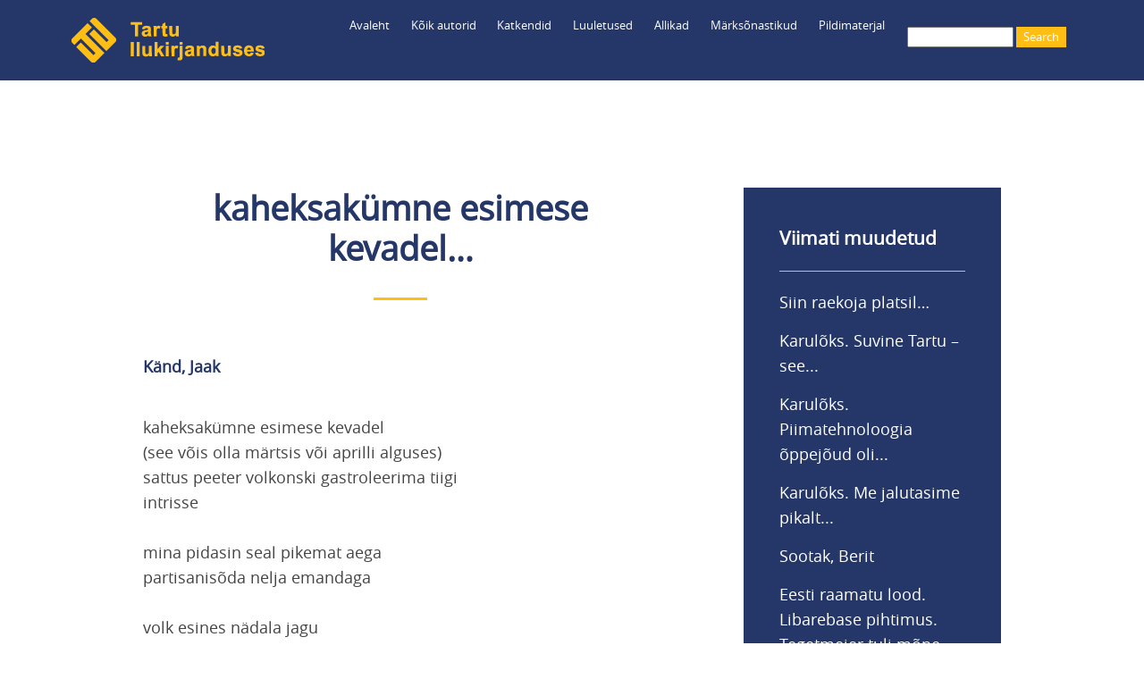

--- FILE ---
content_type: text/html; charset=UTF-8
request_url: https://teele.luts.ee/node/9639
body_size: 6302
content:
<!DOCTYPE html>
<html lang="et" dir="ltr" prefix="content: http://purl.org/rss/1.0/modules/content/  dc: http://purl.org/dc/terms/  foaf: http://xmlns.com/foaf/0.1/  og: http://ogp.me/ns#  rdfs: http://www.w3.org/2000/01/rdf-schema#  schema: http://schema.org/  sioc: http://rdfs.org/sioc/ns#  sioct: http://rdfs.org/sioc/types#  skos: http://www.w3.org/2004/02/skos/core#  xsd: http://www.w3.org/2001/XMLSchema# ">
  <head>
    <meta charset="utf-8" />
<meta name="Generator" content="Drupal 8 (https://www.drupal.org)" />
<meta name="MobileOptimized" content="width" />
<meta name="HandheldFriendly" content="true" />
<meta name="viewport" content="width=device-width, initial-scale=1.0" />
<link rel="shortcut icon" href="/themes/myclassy/images/favicon_teele.ico" type="image/vnd.microsoft.icon" />
<link rel="canonical" href="https://teele.luts.ee/node/9639" />
<link rel="shortlink" href="https://teele.luts.ee/node/9639" />
<link rel="revision" href="https://teele.luts.ee/node/9639" />

    <title>kaheksakümne esimese kevadel…|Tartu ilukirjanduses</title>
    <link rel="stylesheet" media="all" href="/sites/default/files/css/css_SuG_5xcCWvY1LBmlGd0llktNYaoneqUYjudW0eYmDYg.css" />
<link rel="stylesheet" media="all" href="/sites/default/files/css/css_Uu8tbeRQsgDuNjQeEPVcGffUITqyQAH5NMukfpAqWi4.css" />

    
<!--[if lte IE 8]>
<script src="/sites/default/files/js/js_VtafjXmRvoUgAzqzYTA3Wrjkx9wcWhjP0G4ZnnqRamA.js"></script>
<![endif]-->


<!-- Google tag (gtag.js) Ingrid lisas 23.01.2023 -->
<script async src="https://www.googletagmanager.com/gtag/js?id=UA-37600025-1"></script>
<script>
  window.dataLayer = window.dataLayer || [];
  function gtag(){dataLayer.push(arguments);}
  gtag('js', new Date());

  gtag('config', 'UA-37600025-1');
  gtag('config', 'G-BZRNWKDV53');
</script>

  </head>
  <body class="path-node page-node-type-luuletus">
        <a href="#main-content" class="visually-hidden focusable skip-link">
      Liigu edasi põhisisu juurde
    </a>
    
    <div class="responsive-menu-page-wrapper">
  <div class="layout-container">

  <header role="banner">
    <div id="header-inner" class="header-inner">
        <div class="region region-header">
    <div id="block-myclassy-branding" class="block block-system block-system-branding-block">
  
    
        <a href="/" title="Avaleht" rel="home" class="site-logo">
      <img src="/themes/myclassy/images/Teele_logo_216.png" alt="Avaleht" />
    </a>
      </div>
<div id="block-myclassy-responsivemenumobileicon" class="responsive-menu-toggle-wrapper responsive-menu-toggle block block-responsive-menu block-responsive-menu-toggle">
  
    
      <a id="toggle-icon" class="toggle responsive-menu-toggle-icon" title="Menu" href="#off-canvas">
  <span class="icon"></span><span class="label">Menüü</span>
</a>
  </div>
<div id="block-luup" class="block block-block-content block-block-contentfee985be-7427-4a72-8e27-87ce831e4070">
  
    
      
            <div class="clearfix text-formatted field field--name-body field--type-text-with-summary field--label-hidden field__item"><a href="/search/leitud"><img src="/core/misc/Otsing.png" /></a></div>
      
  </div>
<div class="search-block-form block block-search container-inline" data-drupal-selector="search-block-form" id="block-myclassy-search" role="search">
  
    
      <form action="/search/leitud" method="get" id="search-block-form" accept-charset="UTF-8">
  <div class="js-form-item form-item js-form-type-search form-type-search js-form-item-keys form-item-keys form-no-label">
      <label for="edit-keys" class="visually-hidden">Search</label>
        <input title="Sisesta märksõnad, mida soovid otsida." data-drupal-selector="edit-keys" type="search" id="edit-keys" name="keys" value="" size="15" maxlength="128" class="form-search" />

        </div>
<div data-drupal-selector="edit-actions" class="form-actions js-form-wrapper form-wrapper" id="edit-actions"><input data-drupal-selector="edit-submit" type="submit" id="edit-submit" value="Search" class="button js-form-submit form-submit" />
</div>

</form>

  </div>
<div id="block-myclassy-horizontalmenu" class="block block-responsive-menu block-responsive-menu-horizontal-menu">
  
    
      <nav class="responsive-menu-block-wrapper">
  
              <ul id="horizontal-menu" class="horizontal-menu">
                    <li class="menu-item">
        <a href="/" data-drupal-link-system-path="&lt;front&gt;">Avaleht</a>
              </li>
                <li class="menu-item menu-item--expanded">
        <a href="/autorid" data-drupal-link-system-path="autorid"> Kõik autorid</a>
                                <ul class="menu sub-nav">
                    <li class="menu-item">
        <a href="/tekstiautorid" data-drupal-link-system-path="tekstiautorid">Teksti autorid</a>
              </li>
                <li class="menu-item">
        <a href="/fotograafid" data-drupal-link-system-path="fotograafid">Fotograafid</a>
              </li>
        </ul>
  
              </li>
                <li class="menu-item menu-item--expanded">
        <a href="/katkendid" data-drupal-link-system-path="katkendid">Katkendid</a>
                                <ul class="menu sub-nav">
                    <li class="menu-item">
        <a href="/katkendid-autorite-jrk" data-drupal-link-system-path="katkendid-autorite-jrk">Katkendid autorite järjekorras</a>
              </li>
        </ul>
  
              </li>
                <li class="menu-item">
        <a href="/luuletused" data-drupal-link-system-path="luuletused">Luuletused</a>
              </li>
                <li class="menu-item menu-item--expanded">
        <a href="/tervikteosed" data-drupal-link-system-path="tervikteosed">Allikad</a>
                                <ul class="menu sub-nav">
                    <li class="menu-item">
        <a href="/proosateosed" data-drupal-link-system-path="proosateosed">Proosateosed</a>
              </li>
                <li class="menu-item">
        <a href="/luuleteosed" data-drupal-link-system-path="luuleteosed">Luuleteosed</a>
              </li>
                <li class="menu-item">
        <a href="/kogumikud" data-drupal-link-system-path="kogumikud">Kogumikud</a>
              </li>
                <li class="menu-item">
        <a href="/ajakirjad" data-drupal-link-system-path="ajakirjad">Ajakirjad</a>
              </li>
        </ul>
  
              </li>
                <li class="menu-item menu-item--expanded">
        <a href="/marksonad" data-drupal-link-system-path="marksonad">Märksõnastikud</a>
                                <ul class="menu sub-nav">
                    <li class="menu-item">
        <a href="/isikumarksonad" data-drupal-link-system-path="isikumarksonad">Inimesed</a>
              </li>
                <li class="menu-item">
        <a href="/kohamarksonad" data-drupal-link-system-path="kohamarksonad">Kohad</a>
              </li>
                <li class="menu-item">
        <a href="/ajamarksonad" data-drupal-link-system-path="ajamarksonad">Ajamärksõnad</a>
              </li>
                <li class="menu-item">
        <a href="/organisatsioonid" data-drupal-link-system-path="organisatsioonid">Organisatsioonid</a>
              </li>
                <li class="menu-item">
        <a href="/sundmused" data-drupal-link-system-path="sundmused">Sündmused</a>
              </li>
                <li class="menu-item">
        <a href="/marksonad" data-drupal-link-system-path="marksonad">Muud märksõnad</a>
              </li>
        </ul>
  
              </li>
                <li class="menu-item menu-item--expanded">
        <a href="/fotod" data-drupal-link-system-path="fotod">Pildimaterjal</a>
                                <ul class="menu sub-nav">
                    <li class="menu-item">
        <a href="/fotod" data-drupal-link-system-path="fotod">Fotode register</a>
              </li>
                <li class="menu-item">
        <a href="/fotogalerii" data-drupal-link-system-path="fotogalerii">Fotogalerii</a>
              </li>
                <li class="menu-item">
        <a href="https://teele.luts.ee/ajakardinad/index.html">Ajakardinaga fotod</a>
              </li>
                <li class="menu-item">
        <a href="https://teele.luts.ee/kaart/teele_kaart_D8.html?id=9089">Kaart</a>
              </li>
        </ul>
  
              </li>
        </ul>
  


</nav>
  </div>

  </div>

	</div>
  </header>

  
  

    <div class="region region-highlighted">
    <div data-drupal-messages-fallback class="hidden"></div>

  </div>


  

  

  <main role="main">
    <a id="main-content" tabindex="-1"></a>
    <div class="layout-content">
        <div class="region region-content">
    <div id="block-myclassy-page-title" class="block block-core block-page-title-block">
  
    
      
  <h1 class="page-title"><span class="field field--name-title field--type-string field--label-hidden">kaheksakümne esimese kevadel…</span>
</h1>


  </div>
<div id="block-myclassy-content" class="block block-system block-system-main-block">
  
    
      
<article data-history-node-id="9639" role="article" lang="en" about="/node/9639" class="node node--type-luuletus node--view-mode-full">

  
    

  
  <div class="node__content">
    
      <div class="field field--name-field-autor field--type-entity-reference field--label-hidden field__items">
              <div class="field__item"><a href="/node/8822" hreflang="en">Känd, Jaak</a></div>
          </div>
  
            <div class="clearfix text-formatted field field--name-field-tekst field--type-text-long field--label-hidden field__item"><p><span><span><span><span><span>kaheksakümne esimese kevadel<br />
(see võis olla märtsis või aprilli alguses)<br />
sattus peeter volkonski gastroleerima tiigi<br />
intrisse<br />
<br />
mina pidasin seal pikemat aega<br />
partisanisõda nelja emandaga<br />
<br />
volk esines nädala jagu<br />
boheemlike etteastetega<br />
eredaimaks stseeniks vürstlike<br />
vürtslike sokkide mahamüümine<br />
89 kopika eest ümarale ärtu emandale<br />
<br />
hommikuõlle juures õpetas<br />
volk jüngritele selgeks gonga<br />
laulu see saatis lõuna regiooni jaani<br />
rühma liikmeid läbi roppraske malevasuve<br />
<br />
praegu õlut libistades kuulen gongide<br />
kuminat haistan majesteetlikku rokfoori aroomi</span></span></span></span></span></p></div>
      
      <div class="field field--name-field-ajamarksonad field--type-entity-reference field--label-hidden field__items">
              <div class="field__item"><a href="/taxonomy/term/1069" hreflang="et">1980. aastad</a></div>
          </div>
  
      <div class="field field--name-field-isikumarksonad field--type-entity-reference field--label-hidden field__items">
              <div class="field__item"><a href="/taxonomy/term/892" hreflang="et">Volkonski, Peeter</a></div>
          </div>
  
      <div class="field field--name-field-kohamarksonad field--type-entity-reference field--label-hidden field__items">
              <div class="field__item"><a href="/taxonomy/term/433" hreflang="et">Tiigi ühikas (vana), Tiigi 78/80</a></div>
          </div>
  
      <div class="field field--name-field-marksonad field--type-entity-reference field--label-hidden field__items">
              <div class="field__item"><a href="/taxonomy/term/65" hreflang="et">ühikaelu</a></div>
              <div class="field__item"><a href="/taxonomy/term/359" hreflang="et">meenutused</a></div>
          </div>
  
      <div class="field field--name-field-keeled field--type-entity-reference field--label-hidden field__items">
              <div class="field__item"><a href="/taxonomy/term/1701" hreflang="et">eesti keeles</a></div>
          </div>
  
  <div class="field field--name-field-asukoht-teoses field--type-entity-reference-revisions field--label-above">
    <div class="field__label">Asukoht teoses</div>
          <div class="field__items">
              <div class="field__item">  <div class="paragraph paragraph--type--asukoht-teoses paragraph--view-mode--default">
          
            <div class="field field--name-field-allikteose-nimetus field--type-entity-reference field--label-hidden field__item"><a href="/node/9634" hreflang="en">Üks südamelöök</a></div>
      
            <div class="field field--name-field-lehekuljed field--type-string field--label-hidden field__item">lk 40</div>
      
      </div>
</div>
              </div>
      </div>

  </div>

</article>

  </div>

  </div>

    </div>
    
          <aside id="parem-veerg" class="layout-sidebar-second" role="complementary">
          <div class="region region-sidebar-second">
    <div class="views-element-container block block-views block-views-blockviimati-lisatud-block-1" id="block-myclassy-views-block-viimati-lisatud-block-1">
  
      <h2>Viimati muudetud</h2>
    
      <div><div class="view view-viimati-lisatud view-id-viimati_lisatud view-display-id-block_1 js-view-dom-id-c2071513fb1ad0ab7d1d812b31d0875508a25812d2e73d0c0b2fe1ac511b1861">
  
    
      
      <div class="view-content">
      <div class="item-list">
  
  <ul>

          <li><div class="views-field views-field-title"><span class="field-content"><a href="/node/10147" hreflang="en">Siin raekoja platsil…</a></span></div></li>
          <li><div class="views-field views-field-title"><span class="field-content"><a href="/index.php/node/10141" hreflang="en">Karulõks. Suvine Tartu – see...</a></span></div></li>
          <li><div class="views-field views-field-title"><span class="field-content"><a href="/index.php/node/10142" hreflang="en">Karulõks. Piimatehnoloogia õppejõud oli...</a></span></div></li>
          <li><div class="views-field views-field-title"><span class="field-content"><a href="/index.php/node/10143" hreflang="en">Karulõks. Me jalutasime pikalt...</a></span></div></li>
          <li><div class="views-field views-field-title"><span class="field-content"><a href="/index.php/node/10139" hreflang="en">Sootak, Berit</a></span></div></li>
          <li><div class="views-field views-field-title"><span class="field-content"><a href="/index.php/node/10138" hreflang="en">Eesti raamatu lood. Libarebase pihtimus. Tegetmeier tuli mõne...</a></span></div></li>
    
  </ul>

</div>

    </div>
  
          </div>
</div>

  </div>

  </div>

      </aside>
    	
  </main>

		  <div id="content-bottom" class="layout-content-bottom">
	    <div id="content-bottom-inner" class="bottom-inner">
	        <div class="region region-content-bottom">
    <div id="block-nrofnodesestblock-2" class="block block-nr-of-nodes-est block-nr-of-nodes-est-block">
  
      <h2>Praegu on andmebaasis</h2>
    
      <p>1201 autorit,<br />477 luuleraamatut,<br />975 proosaraamatut,<br />157 kogumikku,<br />1316 luuletust,<br />4280 katkendit,<br />958 fotot.</p>
  </div>
<div id="block-poleteaduslik" class="block block-block-content block-block-content3f1aa410-677c-446d-b0d0-47a85d428437">
  
    
      
            <div class="clearfix text-formatted field field--name-body field--type-text-with-summary field--label-hidden field__item"><p>Tegemist pole teadusliku andmebaasiga ning see ei saa kunagi valmis ja selle valikud jäävad paratamatult subjektiivseks.<br />
Ootame tänuga asjakohaseid märkusi, ettepanekuid, parandusi ja lisandusi aadressil katrin.raid@luts.ee.<br />
<br />
<strong>PS.</strong> Vaata ka Tartu Linnaraamatukogu loodud kaarti <a href="https://www.google.com/maps/d/edit?mid=16L2l-zy-5XUmHTzmcUVjqg5SAsWxcLg&amp;usp=sharing">„Kirjandus Tartu linnaruumis”</a> ning venekeelset kirjandusblogi <a href="http://kirjanduskohvik.wordpress.com/">„Литературный Тарту”</a>.<br />
<br />
<strong>PPS.</strong> Ja vaata ka:<br />
<a href="https://linnamuuseum.tartu.ee/tartu-dorpat">Saksa Tartu / Deutsches Dorpat</a><br />
<a href="https://www.kirjandusliktallinn.ee">Kirjanduslik Tallinn</a><br />
<a href="https://viro-instituutti.fi/vironrunokartta/runokartta/">Viron runokartta / Eesti luulekaart</a></p></div>
      
  </div>
<div id="block-tartufic" class="block block-block-content block-block-content5561a609-b47d-4bd9-90db-cc75a7cafcc2">
  
    
      
            <div class="clearfix text-formatted field field--name-body field--type-text-with-summary field--label-hidden field__item"><p><a href="https://play.google.com/store/apps/details?id=com.kohalugu.tartufic"><img src="/core/misc/TartuFic_logo_75.png" /></a></p>

<p>Koostöös <a href="http://www.kohalugu.edu.ee">MTÜ-ga Kohalugu</a> on andmebaasi põhjal valminud mobiilirakendus <strong>TartuFic</strong> <a href="https://play.google.com/store/apps/details?id=com.kohalugu.tartufic">Androidile</a> ning <a href="https://apps.apple.com/us/app/tartufic/id1375329304">Apple'ile</a>.</p>

<p>TartuFic mobiilirakendust ei ole hetkel tehnilistel põhjustel võimalik alla laadida.</p>

<p> </p>

<p><a href="https://www.luts.ee/" target="_blank"><img src="/core/misc/TLR_logo_teele.png" style="max-width: 95%;" target="_blank" /></a></p>
</div>
      
  </div>

  </div>

		</div>
	  </div>
	
      <footer role="contentinfo">
	  <div id="footer-inner" class="footer-inner">
          <div class="region region-footer">
    <div id="block-footermenuanonymous" class="block block-block-content block-block-content6de96acb-5834-4414-9f72-7918bf782305">
  
    
      
            <div class="clearfix text-formatted field field--name-body field--type-text-with-summary field--label-hidden field__item"><p><img src="/core/misc/Teele_logo_50x50.png" /><br />
<br />
<a href="/user/login">Logi sisse</a></p></div>
      
  </div>
<div id="block-footermenu1" class="block block-block-content block-block-content187b5c85-4c04-4b75-a88a-d9f140abd036">
  
    
      
            <div class="clearfix text-formatted field field--name-body field--type-text-with-summary field--label-hidden field__item"><p><a href="/autorid">Kõik autorid</a><br />
<a href="/tekstiautorid">Teksti autorid</a><br />
<a href="/fotograafid">Fotograafid</a><br />
<a href="/katkendid">Katkendid raamatute järjekorras</a><br />
<a href="/katkendid-autorite-jrk">Katkendid autorite järjekorras</a><br />
<a href="/luuletused">Luuletused pealkirjade järjekorras</a></p></div>
      
  </div>
<div id="block-footermenu4" class="block block-block-content block-block-contente108e7cc-bac5-4243-94f0-c8dee5e4b7f2">
  
    
      
            <div class="clearfix text-formatted field field--name-body field--type-text-with-summary field--label-hidden field__item"><p><a href="/fotod">Fotode register</a><br />
<a href="/fotogalerii">Fotogalerii</a><br />
<a href="/ajakardinad/index.html">Ajakardinaga fotod</a><br />
<a href="/kaart/teele_kaart_D8.html?id=7064">Kaart</a></p></div>
      
  </div>
<div id="block-footermenu2" class="block block-block-content block-block-content61e9e73f-0ba4-40d9-bb45-df23bea02819">
  
    
      
            <div class="clearfix text-formatted field field--name-body field--type-text-with-summary field--label-hidden field__item"><p><a href="/tervikteosed">Kõik allikad</a><br />
<a href="/proosateosed">--proosateosed</a><br />
<a href="/luuleteosed">--luuleteosed</a><br />
<a href="/kogumikud">--kogumikud</a><br />
<a href="/ajakirjad">--ajakirjad</a></p></div>
      
  </div>
<div id="block-footermenu3" class="block block-block-content block-block-contente41d5d5c-f215-4524-8da7-874004270dbc">
  
    
      
            <div class="clearfix text-formatted field field--name-body field--type-text-with-summary field--label-hidden field__item"><p><a href="/isikumarksonad">Inimesed</a><br />
<a href="/kohamarksonad">Kohad</a><br />
<a href="/ajamarksonad">Ajamärksõnad</a><br />
<a href="/organisatsioonid">Organisatsioonid</a><br />
<a href="/sundmused">Sündmused</a><br />
<a href="/marksonad">Muud märksõnad</a></p></div>
      
  </div>

  </div>

	  </div>
    </footer>
  
      <div id="powered" class="powered">
          <div class="region region-powered">
    <div id="block-poweredby" class="block block-block-content block-block-content83bcc433-d0e6-4dfe-af52-4b7145f4bf52">
  
    
      
            <div class="clearfix text-formatted field field--name-body field--type-text-with-summary field--label-hidden field__item"><p>Powered by <a href="https://www.drupal.org">Drupal</a></p></div>
      
  </div>

  </div>

    </div>
    
</div>
</div>
    <div class="off-canvas-wrapper"><div id="off-canvas">
              <ul>
              <li class="menu-item--front-page">
        <a href="/" data-drupal-link-system-path="&lt;front&gt;">Avaleht</a>
              </li>
          <li class="menu-item--_b4e996b-ae0a-4534-998e-bf51778da56b">
        <a href="/autorid" data-drupal-link-system-path="autorid"> Kõik autorid</a>
                                <ul>
              <li class="menu-item--_f1836c6-db4e-40cc-b19d-495d3fb22577">
        <a href="/tekstiautorid" data-drupal-link-system-path="tekstiautorid">Teksti autorid</a>
              </li>
          <li class="menu-item--_35351d7-8cde-47fe-94fc-5ce4ab19a0ed">
        <a href="/fotograafid" data-drupal-link-system-path="fotograafid">Fotograafid</a>
              </li>
        </ul>
  
              </li>
          <li class="menu-item--f1c03c46-f101-452c-bd03-a6819fdf2067">
        <a href="/katkendid" data-drupal-link-system-path="katkendid">Katkendid</a>
                                <ul>
              <li class="menu-item--d67c509f-7b97-4c5a-938d-bad6a4a21c40">
        <a href="/katkendid-autorite-jrk" data-drupal-link-system-path="katkendid-autorite-jrk">Katkendid autorite järjekorras</a>
              </li>
        </ul>
  
              </li>
          <li class="menu-item--_6e75270-7849-47f7-b72d-f67d78345b4a">
        <a href="/luuletused" data-drupal-link-system-path="luuletused">Luuletused</a>
              </li>
          <li class="menu-item--_b53d94f-f0bb-4b74-958f-6f625f57855c">
        <a href="/tervikteosed" data-drupal-link-system-path="tervikteosed">Allikad</a>
                                <ul>
              <li class="menu-item--_77f2557-f955-499d-9735-2f8fb35cd942">
        <a href="/proosateosed" data-drupal-link-system-path="proosateosed">Proosateosed</a>
              </li>
          <li class="menu-item--_8fdcad1-e9b1-4d46-9d04-b9d4a73de581">
        <a href="/luuleteosed" data-drupal-link-system-path="luuleteosed">Luuleteosed</a>
              </li>
          <li class="menu-item--_3258723-94ea-445d-b3b8-1983aa0ed126">
        <a href="/kogumikud" data-drupal-link-system-path="kogumikud">Kogumikud</a>
              </li>
          <li class="menu-item--b313d3a8-2bd5-42f3-a50f-4c95a950ffd4">
        <a href="/ajakirjad" data-drupal-link-system-path="ajakirjad">Ajakirjad</a>
              </li>
        </ul>
  
              </li>
          <li class="menu-item--_7ea851b-1a95-4e43-9a4c-e12c586dfd20">
        <a href="/marksonad" data-drupal-link-system-path="marksonad">Märksõnastikud</a>
                                <ul>
              <li class="menu-item--_82b672a-bcba-4509-ba6a-b7081d33ba2a">
        <a href="/isikumarksonad" data-drupal-link-system-path="isikumarksonad">Inimesed</a>
              </li>
          <li class="menu-item--c660ce26-904d-4494-940b-bc3bcc180e3b">
        <a href="/kohamarksonad" data-drupal-link-system-path="kohamarksonad">Kohad</a>
              </li>
          <li class="menu-item--ed1aa968-a8f2-480a-bb19-e4067379f7fa">
        <a href="/ajamarksonad" data-drupal-link-system-path="ajamarksonad">Ajamärksõnad</a>
              </li>
          <li class="menu-item--_d76ce22-a69b-4cd5-8406-24295c3ba822">
        <a href="/organisatsioonid" data-drupal-link-system-path="organisatsioonid">Organisatsioonid</a>
              </li>
          <li class="menu-item--_e823b07-db7a-49d7-bb81-a383cfe14b4b">
        <a href="/sundmused" data-drupal-link-system-path="sundmused">Sündmused</a>
              </li>
          <li class="menu-item--a1a55baf-7711-4d2a-a999-6b4159001faa">
        <a href="/marksonad" data-drupal-link-system-path="marksonad">Muud märksõnad</a>
              </li>
        </ul>
  
              </li>
          <li class="menu-item--_65b4182-6713-4a27-be7b-c8dd1dcb32e8">
        <a href="/fotod" data-drupal-link-system-path="fotod">Pildimaterjal</a>
                                <ul>
              <li class="menu-item--_643763c-50e9-418d-b737-f4e911e97361">
        <a href="/fotod" data-drupal-link-system-path="fotod">Fotode register</a>
              </li>
          <li class="menu-item--a0ac30d9-01f4-4633-8e50-422936b92809">
        <a href="/fotogalerii" data-drupal-link-system-path="fotogalerii">Fotogalerii</a>
              </li>
          <li class="menu-item--b96d340b-95c4-44e8-8470-b59096d8244f">
        <a href="https://teele.luts.ee/ajakardinad/index.html">Ajakardinaga fotod</a>
              </li>
          <li class="menu-item--e0f1eaad-41f9-4acb-971a-2b0c48b814d3">
        <a href="https://teele.luts.ee/kaart/teele_kaart_D8.html?id=9089">Kaart</a>
              </li>
        </ul>
  
              </li>
        </ul>
  

</div></div>
    <script type="application/json" data-drupal-selector="drupal-settings-json">{"path":{"baseUrl":"\/","scriptPath":null,"pathPrefix":"","currentPath":"node\/9639","currentPathIsAdmin":false,"isFront":false,"currentLanguage":"et"},"pluralDelimiter":"\u0003","suppressDeprecationErrors":true,"responsive_menu":{"position":"left","theme":"theme-dark","pagedim":"pagedim","modifyViewport":true,"use_bootstrap":false,"breakpoint":"all and (min-width: 960px)","drag":false,"mediaQuery":"all and (min-width: 960px)"},"ajaxTrustedUrl":{"\/search\/leitud":true},"user":{"uid":0,"permissionsHash":"371b26a0292118be6cefd656d7440a990e74647631fe621d55cb782ff9229774"}}</script>
<script src="/sites/default/files/js/js_AFP8NAO9zGjKRKdyM0Gnhd7gIhN4oZNiz-nFZ9mp1ps.js"></script>

  </body>
</html>
